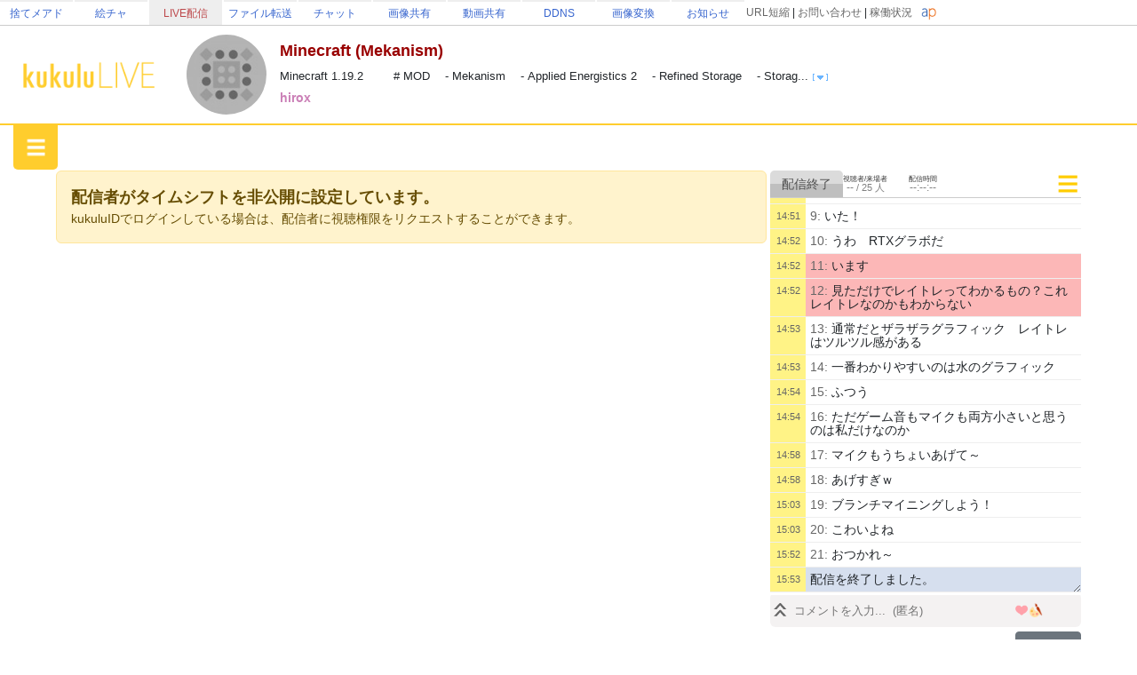

--- FILE ---
content_type: text/html; charset=UTF-8
request_url: https://comment.kuku.lu/comment_server.php?action=getEmotions&hash=48126844&cookie_kukulu_id=&cookie_kukulu_ps_hash=&t=1768472129324
body_size: 206
content:
result=OK&openemo=&emotions=akamanahu%3D52195%2C%2C0dc58%2C%2C986c37-1571236020-gif%2C%2C%E3%82%84%E3%81%A0%E3%82%84%E3%81%A0%2C%2C%2C%2C%E3%82%AF%E3%83%AA%E3%83%BC%E3%83%81%E3%83%A3%E3%83%BC%EF%BC%8C%E3%83%A2%E3%83%B3%E3%82%B9%E3%82%BF%E3%83%BC%EF%BC%8C%E3%82%A2%E3%83%BC%E3%83%88%EF%BC%8C%E3%83%87%E3%82%B8%E3%82%BF%E3%83%AB%EF%BC%8C%E3%82%AD%E3%83%A3%E3%83%A9%E3%82%AF%E3%82%BF%E3%83%BC%3Beeee%3D44114%2C%2C7d45f%2C%2C986c37-1686907786%2C%2C%E3%81%88%E3%83%BC%E3%83%BC%E3%83%BC%E3%81%A3%EF%BC%81%2C%2C%2C%2C%E7%8C%AB%EF%BC%8C%E3%81%8B%E3%82%8F%E3%81%84%E3%81%84%EF%BC%8C%E3%82%AD%E3%83%A3%E3%83%A9%E3%82%AF%E3%82%BF%E3%83%BC%EF%BC%8C%E3%82%A2%E3%83%8B%E3%83%A1%E3%83%BC%E3%82%B7%E3%83%A7%E3%83%B3%EF%BC%8C%E7%AC%91%E9%A1%94%EF%BC%8C%E3%82%A4%E3%83%A9%E3%82%B9%E3%83%88%EF%BC%8C%E7%99%BD%3Breye%3D35487%2C%2Ca8f6c%2C%2C986c37-1649945587%2C%2C%2C%2C%2C%2C%E7%8C%AB%EF%BC%8C%E7%9B%AE%EF%BC%8C%E3%82%AF%E3%83%AD%E3%83%BC%E3%82%BA%E3%82%A2%E3%83%83%E3%83%97%EF%BC%8C%E5%8B%95%E7%89%A9%EF%BC%8C%E7%99%BD%E9%BB%92%3B&stickers=&sticker=&locked=

--- FILE ---
content_type: text/html; charset=utf-8
request_url: https://www.google.com/recaptcha/api2/aframe
body_size: 259
content:
<!DOCTYPE HTML><html><head><meta http-equiv="content-type" content="text/html; charset=UTF-8"></head><body><script nonce="acQXtR_5Yfbt5GPT5gWkqA">/** Anti-fraud and anti-abuse applications only. See google.com/recaptcha */ try{var clients={'sodar':'https://pagead2.googlesyndication.com/pagead/sodar?'};window.addEventListener("message",function(a){try{if(a.source===window.parent){var b=JSON.parse(a.data);var c=clients[b['id']];if(c){var d=document.createElement('img');d.src=c+b['params']+'&rc='+(localStorage.getItem("rc::a")?sessionStorage.getItem("rc::b"):"");window.document.body.appendChild(d);sessionStorage.setItem("rc::e",parseInt(sessionStorage.getItem("rc::e")||0)+1);localStorage.setItem("rc::h",'1768472129944');}}}catch(b){}});window.parent.postMessage("_grecaptcha_ready", "*");}catch(b){}</script></body></html>

--- FILE ---
content_type: text/html; charset=UTF-8
request_url: https://comment.kuku.lu/comment_server.php?action=getComment&hash=48126844&num=0&lang=&nocache=&kukulu_id=&kukulu_ps=&option=&timeshift=&timeshift_preview=1&html5=1&ua_smart=&full=&t=1768472130119
body_size: 807
content:
data=hash#:#48126844#:#
ipid#:#5e865e#:#
user#:#2#:#
counter#:#25#:#
start_time#:#1693632087#:#
status#:#0#:#
user_portmax#:#0#:#
mousesync#:#0#:#
assistant#:#0#:#
connect#:#0#:#
left_time#:#-74832764#:#1#:#
push#:#0#:#0#:#1768472130#:#
vipmode#:##:#
liveownerhash#:#c9c5073b40c7e684f46550fa18fefc4f#:#
allowiconmode#:#1#:#
publiciconmode#:#0#:#
privatemarkmode#:#0#:#
gift#:##:#
marklist#:##:#
partner_hash#:##:#
C_DATA#:#C_DATA#:#
comment#:#193412010#:#admin#:#14:24#:#__INFO__プッシュ接続しました。まだ視聴者が見れる状態ではありません。放送開始してください。#:#-1#:##:##:##:#1693632241#:##:##:##:##:##:##:##:#
comment#:#193412038#:#master#:#14:24#:#1:+読み上げテスト#:##:##:##:##:#1693632276#:#1#:##:#1#:##:##:##:##:#
comment#:#193412099#:#master#:#14:25#:#2:+読み上げテスト#:##:##:##:##:#1693632318#:#2#:##:##:##:##:##:##:#
comment#:#193412137#:#admin#:#14:25#:#公開配信を開始しました。#:#-1#:##:##:##:#1693632355#:##:##:##:##:##:##:##:#
comment#:#193412183#:#master#:#14:26#:#3:+コメントテスト#:##:##:##:##:#1693632372#:#3#:##:##:##:##:##:##:#
comment#:#193412205#:#master#:#14:26#:#4:+読み上げテスト#:##:##:##:##:#1693632386#:#4#:##:##:##:##:##:##:#
comment#:#193412344#:#master#:#14:28#:#5:+コメントの読み上げが効かないなぁ#:##:##:##:##:#1693632494#:#5#:##:##:##:##:##:##:#
comment#:#193414100#:##:#14:49#:#6:+城作れ#:#4d926b#:##:##:##:#1693633768#:#6#:##:#1#:##:##:##:##:#
comment#:#193414168#:#master#:#14:49#:#7:+城はプロに任せます#:##:##:##:##:#1693633785#:#7#:##:##:##:##:##:##:#
comment#:#193414285#:##:#14:51#:#8:+今外で充電ないからまたあとでくるからそれまでやっててね#:#4d926b#:##:##:##:#1693633861#:#8#:##:##:##:##:##:##:#
comment#:#193414335#:##:#14:51#:#9:+いた！#:#732861#:##:##:##:#1693633914#:#9#:##:#1#:##:##:##:##:#
comment#:#193414368#:##:#14:52#:#10:+うわ　RTXグラボだ#:#0456e2#:##:##:##:#1693633922#:#10#:##:#1#:##:##:##:##:#
comment#:#193414374#:#master#:#14:52#:#11:+います#:##:##:##:##:#1693633924#:#11#:##:##:##:##:##:##:#
comment#:#193414395#:#master#:#14:52#:#12:+見ただけでレイトレってわかるもの？これレイトレなのかもわからない#:##:##:##:##:#1693633943#:#12#:##:##:##:##:##:##:#
comment#:#193414465#:##:#14:53#:#13:+通常だとザラザラグラフィック　レイトレはツルツル感がある#:#0456e2#:##:##:##:#1693633999#:#13#:##:##:##:##:##:##:#
comment#:#193414490#:##:#14:53#:#14:+一番わかりやすいのは水のグラフィック#:#0456e2#:##:##:##:#1693634033#:#14#:##:##:##:##:##:##:#
comment#:#193414532#:##:#14:54#:#15:+ふつう#:#732861#:##:##:##:#1693634051#:#15#:##:##:##:##:##:##:#
comment#:#193414555#:##:#14:54#:#16:+ただゲーム音もマイクも両方小さいと思うのは私だけなのか#:#732861#:##:##:##:#1693634085#:#16#:##:##:##:##:##:##:#
comment#:#193414839#:##:#14:58#:#17:+マイクもうちょいあげて～#:#732861#:##:##:##:#1693634289#:#17#:##:##:##:##:##:##:#
comment#:#193414902#:##:#14:58#:#18:+あげすぎｗ#:#732861#:##:##:##:#1693634306#:#18#:##:##:##:##:##:##:#
comment#:#193415209#:##:#15:03#:#19:+ブランチマイニングしよう！#:#732861#:##:##:##:#1693634595#:#19#:##:##:##:##:##:##:#
comment#:#193415241#:##:#15:03#:#20:+こわいよね#:#732861#:##:##:##:#1693634632#:#20#:##:##:##:##:##:##:#
comment#:#193419536#:#admin#:#15:52#:#__INFO__プッシュ接続が切れました。(1)#:#-1#:##:##:##:#1693637566#:##:##:##:##:##:##:##:#
comment#:#193419538#:##:#15:52#:#21:+おつかれ～#:#732861#:##:##:##:#1693637567#:#21#:##:##:##:##:##:##:#
comment#:#193419575#:#admin#:#15:53#:#__INFO__配信を終了しました。#:#-1#:##:##:##:#1693637582#:##:##:##:##:##:##:##:#
lastnumber#:#193419575#:#
